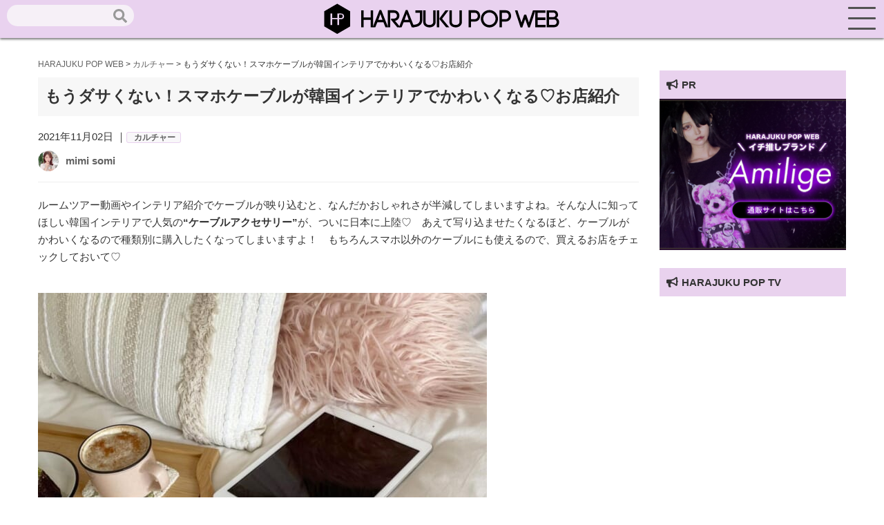

--- FILE ---
content_type: text/html; charset=UTF-8
request_url: https://harajuku-pop.com/51392/
body_size: 20080
content:
<!DOCTYPE html>
<html lang="ja">
<head>
    <meta charset="utf-8">
    <meta http-equiv="X-UA-Compatible" content="IE=edge">
    <meta name="viewport" content="width=device-width, initial-scale=1">
    
    <!-- favicon読み込み -->
    <link rel="apple-touch-icon" type="image/png" href="https://harajuku-pop.com/wp-content/themes/harajuku-pop_2023_0101/img/favicon.ico">
    <link rel="icon" type="image/png" href="https://harajuku-pop.com/wp-content/themes/harajuku-pop_2023_0101/img/favicon.ico">

    <!-- CSS読み込み -->
    <link href="https://harajuku-pop.com/wp-content/themes/harajuku-pop_2023_0101/css/groove-frame.css" rel="stylesheet">
    <link href="https://harajuku-pop.com/wp-content/themes/harajuku-pop_2023_0101/css/material.css" rel="stylesheet">
    <link href="https://harajuku-pop.com/wp-content/themes/harajuku-pop_2023_0101/style.css" rel="stylesheet">
    <!-- jQuery読み込み -->
    <script src="https://code.jquery.com/jquery-3.3.1.min.js"></script>
    <!-- Fontawesome-CDN読み込み -->
    <link rel="stylesheet" href="https://use.fontawesome.com/releases/v5.1.0/css/all.css" integrity="sha384-lKuwvrZot6UHsBSfcMvOkWwlCMgc0TaWr+30HWe3a4ltaBwTZhyTEggF5tJv8tbt" crossorigin="anonymous">
    <link rel="stylesheet" href="https://maxcdn.bootstrapcdn.com/font-awesome/4.7.0/css/font-awesome.min.css">
    <!-- Drawer読み込み -->
    <link href="https://harajuku-pop.com/wp-content/themes/harajuku-pop_2023_0101/css/drawer.min.css" rel="stylesheet">
    <!-- AOS読み込み -->
    <link href="https://unpkg.com/aos@2.3.1/dist/aos.css" rel="stylesheet">
    <!-- Swiper -->
    <link rel="stylesheet" href="https://cdnjs.cloudflare.com/ajax/libs/Swiper/3.4.1/css/swiper.min.css">
    <script src="https://cdnjs.cloudflare.com/ajax/libs/Swiper/3.4.1/js/swiper.min.js"></script>
    <!--LP専用-->
    
    <!--GA-->
    <script async src="https://www.googletagmanager.com/gtag/js?id=UA-152640373-1"></script>
    <script>
      window.dataLayer = window.dataLayer || [];
      function gtag(){dataLayer.push(arguments);}
      gtag('js', new Date());

      gtag('config', 'UA-152640373-1');
    </script>
    <!--G-Add-->
    <script data-ad-client="ca-pub-8022345510611213" async src="https://pagead2.googlesyndication.com/pagead/js/adsbygoogle.js"></script>
    <meta name='robots' content='index, follow, max-image-preview:large, max-snippet:-1, max-video-preview:-1' />

	<!-- This site is optimized with the Yoast SEO plugin v16.3 - https://yoast.com/wordpress/plugins/seo/ -->
	<title>もうダサくない！スマホケーブルが韓国インテリアでかわいくなる♡お店紹介 - HARAJUKU POP WEB</title>
	<meta name="description" content="もうダサくない！スマホケーブルが韓国インテリアでかわいくなる♡お店紹介 HARAJUKU POP WEB" />
	<link rel="canonical" href="https://harajuku-pop.com/51392/" />
	<meta property="og:locale" content="ja_JP" />
	<meta property="og:type" content="article" />
	<meta property="og:title" content="もうダサくない！スマホケーブルが韓国インテリアでかわいくなる♡お店紹介 - HARAJUKU POP WEB" />
	<meta property="og:description" content="もうダサくない！スマホケーブルが韓国インテリアでかわいくなる♡お店紹介 HARAJUKU POP WEB" />
	<meta property="og:url" content="https://harajuku-pop.com/51392/" />
	<meta property="og:site_name" content="HARAJUKU POP WEB" />
	<meta property="article:published_time" content="2021-11-02T12:12:08+00:00" />
	<meta property="article:modified_time" content="2023-01-13T06:17:21+00:00" />
	<meta property="og:image" content="https://harajuku-pop.com/wp-content/uploads/2021/11/S__44867609-650x650-1.jpg" />
	<meta property="og:image:width" content="650" />
	<meta property="og:image:height" content="650" />
	<meta name="twitter:card" content="summary_large_image" />
	<meta name="twitter:creator" content="@HaraPopOfficial" />
	<meta name="twitter:site" content="@HaraPopOfficial" />
	<meta name="twitter:label1" content="によって書かれた">
	<meta name="twitter:data1" content="mimi somi">
	<script type="application/ld+json" class="yoast-schema-graph">{"@context":"https://schema.org","@graph":[{"@type":"WebSite","@id":"https://harajuku-pop.com/#website","url":"https://harajuku-pop.com/","name":"HARAJUKU POP WEB","description":"\u539f\u5bbfPOP WEB\uff08HARAJUKU POP WEB\uff09\u306f\u539f\u5bbf\u3092\u821e\u53f0\u306b\u6700\u65b0\u30d5\u30a1\u30c3\u30b7\u30e7\u30f3\u3084\u30b3\u30b9\u30e1\u3001\u4eba\u6c17\u306e\u30b9\u30a4\u30fc\u30c4\u3084\u8a71\u984c\u306e\u304a\u5e97\u306a\u3069\u539f\u5bbf\u306e\u6700\u65b0\u60c5\u5831\u304c\u5168\u3066\u96c6\u307e\u308b\u60c5\u5831\u30b5\u30a4\u30c8\u3067\u3059\u3002","potentialAction":[{"@type":"SearchAction","target":"https://harajuku-pop.com/?s={search_term_string}","query-input":"required name=search_term_string"}],"inLanguage":"ja"},{"@type":"ImageObject","@id":"https://harajuku-pop.com/51392/#primaryimage","inLanguage":"ja","url":"https://harajuku-pop.com/wp-content/uploads/2021/11/S__44867609-650x650-1.jpg","contentUrl":"https://harajuku-pop.com/wp-content/uploads/2021/11/S__44867609-650x650-1.jpg","width":650,"height":650},{"@type":"WebPage","@id":"https://harajuku-pop.com/51392/#webpage","url":"https://harajuku-pop.com/51392/","name":"\u3082\u3046\u30c0\u30b5\u304f\u306a\u3044\uff01\u30b9\u30de\u30db\u30b1\u30fc\u30d6\u30eb\u304c\u97d3\u56fd\u30a4\u30f3\u30c6\u30ea\u30a2\u3067\u304b\u308f\u3044\u304f\u306a\u308b\u2661\u304a\u5e97\u7d39\u4ecb - HARAJUKU POP WEB","isPartOf":{"@id":"https://harajuku-pop.com/#website"},"primaryImageOfPage":{"@id":"https://harajuku-pop.com/51392/#primaryimage"},"datePublished":"2021-11-02T12:12:08+00:00","dateModified":"2023-01-13T06:17:21+00:00","author":{"@id":"https://harajuku-pop.com/#/schema/person/6dfa78eca30263b5c03195481be151cf"},"description":"\u3082\u3046\u30c0\u30b5\u304f\u306a\u3044\uff01\u30b9\u30de\u30db\u30b1\u30fc\u30d6\u30eb\u304c\u97d3\u56fd\u30a4\u30f3\u30c6\u30ea\u30a2\u3067\u304b\u308f\u3044\u304f\u306a\u308b\u2661\u304a\u5e97\u7d39\u4ecb HARAJUKU POP WEB","breadcrumb":{"@id":"https://harajuku-pop.com/51392/#breadcrumb"},"inLanguage":"ja","potentialAction":[{"@type":"ReadAction","target":["https://harajuku-pop.com/51392/"]}]},{"@type":"BreadcrumbList","@id":"https://harajuku-pop.com/51392/#breadcrumb","itemListElement":[{"@type":"ListItem","position":1,"item":{"@type":"WebPage","@id":"https://harajuku-pop.com/","url":"https://harajuku-pop.com/","name":"\u30db\u30fc\u30e0"}},{"@type":"ListItem","position":2,"item":{"@id":"https://harajuku-pop.com/51392/#webpage"}}]},{"@type":"Person","@id":"https://harajuku-pop.com/#/schema/person/6dfa78eca30263b5c03195481be151cf","name":"mimi somi","image":{"@type":"ImageObject","@id":"https://harajuku-pop.com/#personlogo","inLanguage":"ja","url":"https://harajuku-pop.com/wp-content/uploads/2023/01/11_mimisomi-150x150.jpg","contentUrl":"https://harajuku-pop.com/wp-content/uploads/2023/01/11_mimisomi-150x150.jpg","caption":"mimi somi"},"description":"\u30ac\u30fc\u30eb\u30ba\u30c8\u30ec\u30f3\u30c9\u304c\u5927\u597d\u304d\u306a\u30d5\u30ea\u30fc\u30e9\u30a4\u30bf\u30fc\u3002\u8da3\u5473\u306f\u3001\u30ab\u30d5\u30a7\u5de1\u308a\u3068\u30a4\u30f3\u30b9\u30bf\u30b0\u30e9\u30e0\u3002\u511a\u304f\u3066\u3086\u3081\u304b\u308f\u3044\u3044\u30a4\u30e1\u30fc\u30b8\u30d5\u30a9\u30c8\u3092\u64ae\u5f71\u3059\u308b\u30af\u30ea\u30a8\u30a4\u30bf\u30fc\u3068\u3057\u3066\u3082\u6d3b\u52d5\u4e2d\uff01 Twitter\uff1a@minmin_soming Instagram\uff1a@mimisomi33","url":"https://harajuku-pop.com/author/mimi/"}]}</script>
	<!-- / Yoast SEO plugin. -->


<link rel="alternate" title="oEmbed (JSON)" type="application/json+oembed" href="https://harajuku-pop.com/wp-json/oembed/1.0/embed?url=https%3A%2F%2Fharajuku-pop.com%2F51392%2F" />
<link rel="alternate" title="oEmbed (XML)" type="text/xml+oembed" href="https://harajuku-pop.com/wp-json/oembed/1.0/embed?url=https%3A%2F%2Fharajuku-pop.com%2F51392%2F&#038;format=xml" />
<style id='wp-img-auto-sizes-contain-inline-css' type='text/css'>
img:is([sizes=auto i],[sizes^="auto," i]){contain-intrinsic-size:3000px 1500px}
/*# sourceURL=wp-img-auto-sizes-contain-inline-css */
</style>
<style id='wp-emoji-styles-inline-css' type='text/css'>

	img.wp-smiley, img.emoji {
		display: inline !important;
		border: none !important;
		box-shadow: none !important;
		height: 1em !important;
		width: 1em !important;
		margin: 0 0.07em !important;
		vertical-align: -0.1em !important;
		background: none !important;
		padding: 0 !important;
	}
/*# sourceURL=wp-emoji-styles-inline-css */
</style>
<style id='wp-block-library-inline-css' type='text/css'>
:root{--wp-block-synced-color:#7a00df;--wp-block-synced-color--rgb:122,0,223;--wp-bound-block-color:var(--wp-block-synced-color);--wp-editor-canvas-background:#ddd;--wp-admin-theme-color:#007cba;--wp-admin-theme-color--rgb:0,124,186;--wp-admin-theme-color-darker-10:#006ba1;--wp-admin-theme-color-darker-10--rgb:0,107,160.5;--wp-admin-theme-color-darker-20:#005a87;--wp-admin-theme-color-darker-20--rgb:0,90,135;--wp-admin-border-width-focus:2px}@media (min-resolution:192dpi){:root{--wp-admin-border-width-focus:1.5px}}.wp-element-button{cursor:pointer}:root .has-very-light-gray-background-color{background-color:#eee}:root .has-very-dark-gray-background-color{background-color:#313131}:root .has-very-light-gray-color{color:#eee}:root .has-very-dark-gray-color{color:#313131}:root .has-vivid-green-cyan-to-vivid-cyan-blue-gradient-background{background:linear-gradient(135deg,#00d084,#0693e3)}:root .has-purple-crush-gradient-background{background:linear-gradient(135deg,#34e2e4,#4721fb 50%,#ab1dfe)}:root .has-hazy-dawn-gradient-background{background:linear-gradient(135deg,#faaca8,#dad0ec)}:root .has-subdued-olive-gradient-background{background:linear-gradient(135deg,#fafae1,#67a671)}:root .has-atomic-cream-gradient-background{background:linear-gradient(135deg,#fdd79a,#004a59)}:root .has-nightshade-gradient-background{background:linear-gradient(135deg,#330968,#31cdcf)}:root .has-midnight-gradient-background{background:linear-gradient(135deg,#020381,#2874fc)}:root{--wp--preset--font-size--normal:16px;--wp--preset--font-size--huge:42px}.has-regular-font-size{font-size:1em}.has-larger-font-size{font-size:2.625em}.has-normal-font-size{font-size:var(--wp--preset--font-size--normal)}.has-huge-font-size{font-size:var(--wp--preset--font-size--huge)}.has-text-align-center{text-align:center}.has-text-align-left{text-align:left}.has-text-align-right{text-align:right}.has-fit-text{white-space:nowrap!important}#end-resizable-editor-section{display:none}.aligncenter{clear:both}.items-justified-left{justify-content:flex-start}.items-justified-center{justify-content:center}.items-justified-right{justify-content:flex-end}.items-justified-space-between{justify-content:space-between}.screen-reader-text{border:0;clip-path:inset(50%);height:1px;margin:-1px;overflow:hidden;padding:0;position:absolute;width:1px;word-wrap:normal!important}.screen-reader-text:focus{background-color:#ddd;clip-path:none;color:#444;display:block;font-size:1em;height:auto;left:5px;line-height:normal;padding:15px 23px 14px;text-decoration:none;top:5px;width:auto;z-index:100000}html :where(.has-border-color){border-style:solid}html :where([style*=border-top-color]){border-top-style:solid}html :where([style*=border-right-color]){border-right-style:solid}html :where([style*=border-bottom-color]){border-bottom-style:solid}html :where([style*=border-left-color]){border-left-style:solid}html :where([style*=border-width]){border-style:solid}html :where([style*=border-top-width]){border-top-style:solid}html :where([style*=border-right-width]){border-right-style:solid}html :where([style*=border-bottom-width]){border-bottom-style:solid}html :where([style*=border-left-width]){border-left-style:solid}html :where(img[class*=wp-image-]){height:auto;max-width:100%}:where(figure){margin:0 0 1em}html :where(.is-position-sticky){--wp-admin--admin-bar--position-offset:var(--wp-admin--admin-bar--height,0px)}@media screen and (max-width:600px){html :where(.is-position-sticky){--wp-admin--admin-bar--position-offset:0px}}
/*wp_block_styles_on_demand_placeholder:696df5776b504*/
/*# sourceURL=wp-block-library-inline-css */
</style>
<style id='classic-theme-styles-inline-css' type='text/css'>
/*! This file is auto-generated */
.wp-block-button__link{color:#fff;background-color:#32373c;border-radius:9999px;box-shadow:none;text-decoration:none;padding:calc(.667em + 2px) calc(1.333em + 2px);font-size:1.125em}.wp-block-file__button{background:#32373c;color:#fff;text-decoration:none}
/*# sourceURL=/wp-includes/css/classic-themes.min.css */
</style>
<link rel='stylesheet' id='contact-form-7-css' href='https://harajuku-pop.com/wp-content/plugins/contact-form-7/includes/css/styles.css?ver=5.7.2' type='text/css' media='all' />
<link rel='stylesheet' id='wpt-twitter-feed-css' href='https://harajuku-pop.com/wp-content/plugins/wp-to-twitter/css/twitter-feed.css?ver=6.9' type='text/css' media='all' />
<link rel='stylesheet' id='ppress-frontend-css' href='https://harajuku-pop.com/wp-content/plugins/wp-user-avatar/assets/css/frontend.min.css?ver=4.5.2' type='text/css' media='all' />
<link rel='stylesheet' id='ppress-flatpickr-css' href='https://harajuku-pop.com/wp-content/plugins/wp-user-avatar/assets/flatpickr/flatpickr.min.css?ver=4.5.2' type='text/css' media='all' />
<link rel='stylesheet' id='ppress-select2-css' href='https://harajuku-pop.com/wp-content/plugins/wp-user-avatar/assets/select2/select2.min.css?ver=6.9' type='text/css' media='all' />
<link rel='stylesheet' id='wordpress-popular-posts-css-css' href='https://harajuku-pop.com/wp-content/plugins/wordpress-popular-posts/assets/css/wpp.css?ver=6.3.4' type='text/css' media='all' />
<link rel='stylesheet' id='fancybox-css' href='https://harajuku-pop.com/wp-content/plugins/easy-fancybox/fancybox/1.5.4/jquery.fancybox.min.css?ver=6.9' type='text/css' media='screen' />
<link rel='stylesheet' id='tablepress-default-css' href='https://harajuku-pop.com/wp-content/plugins/tablepress/css/build/default.css?ver=2.0.2' type='text/css' media='all' />
<script type="text/javascript" src="https://harajuku-pop.com/wp-includes/js/jquery/jquery.min.js?ver=3.7.1" id="jquery-core-js"></script>
<script type="text/javascript" src="https://harajuku-pop.com/wp-includes/js/jquery/jquery-migrate.min.js?ver=3.4.1" id="jquery-migrate-js"></script>
<script type="text/javascript" src="https://harajuku-pop.com/wp-content/plugins/wp-user-avatar/assets/flatpickr/flatpickr.min.js?ver=4.5.2" id="ppress-flatpickr-js"></script>
<script type="text/javascript" src="https://harajuku-pop.com/wp-content/plugins/wp-user-avatar/assets/select2/select2.min.js?ver=4.5.2" id="ppress-select2-js"></script>
<script type="application/json" id="wpp-json">

{"sampling_active":0,"sampling_rate":100,"ajax_url":"https:\/\/harajuku-pop.com\/wp-json\/wordpress-popular-posts\/v1\/popular-posts","api_url":"https:\/\/harajuku-pop.com\/wp-json\/wordpress-popular-posts","ID":51392,"token":"eea0f0464d","lang":0,"debug":0}
//# sourceURL=wpp-json

</script>
<script type="text/javascript" src="https://harajuku-pop.com/wp-content/plugins/wordpress-popular-posts/assets/js/wpp.min.js?ver=6.3.4" id="wpp-js-js"></script>
<link rel="https://api.w.org/" href="https://harajuku-pop.com/wp-json/" /><link rel="alternate" title="JSON" type="application/json" href="https://harajuku-pop.com/wp-json/wp/v2/posts/51392" /><link rel="EditURI" type="application/rsd+xml" title="RSD" href="https://harajuku-pop.com/xmlrpc.php?rsd" />
<meta name="generator" content="WordPress 6.9" />
<link rel='shortlink' href='https://harajuku-pop.com/?p=51392' />
<script type="text/javascript">
	window._wp_rp_static_base_url = 'https://wprp.sovrn.com/static/';
	window._wp_rp_wp_ajax_url = "https://harajuku-pop.com/wp-admin/admin-ajax.php";
	window._wp_rp_plugin_version = '3.6.4';
	window._wp_rp_post_id = '51392';
	window._wp_rp_num_rel_posts = '6';
	window._wp_rp_thumbnails = true;
	window._wp_rp_post_title = '%E3%82%82%E3%81%86%E3%83%80%E3%82%B5%E3%81%8F%E3%81%AA%E3%81%84%EF%BC%81%E3%82%B9%E3%83%9E%E3%83%9B%E3%82%B1%E3%83%BC%E3%83%96%E3%83%AB%E3%81%8C%E9%9F%93%E5%9B%BD%E3%82%A4%E3%83%B3%E3%83%86%E3%83%AA%E3%82%A2%E3%81%A7%E3%81%8B%E3%82%8F%E3%81%84%E3%81%8F%E3%81%AA%E3%82%8B%E2%99%A1%E3%81%8A%E5%BA%97%E7%B4%B9%E4%BB%8B';
	window._wp_rp_post_tags = ['%E3%82%AB%E3%83%AB%E3%83%81%E3%83%A3%E3%83%BC', '%E3%83%A9%E3%82%A4%E3%83%95%E3%82%B9%E3%82%BF%E3%82%A4%E3%83%AB', 'instagram', 'transform', 'row', 'width', 'column', '50', 'flex', 'solid', 'transpar', 'auto', 'pad', 'block', 'height', 'alt', 'border'];
	window._wp_rp_promoted_content = true;
</script>
<link rel="stylesheet" href="https://harajuku-pop.com/wp-content/plugins/wordpress-23-related-posts-plugin/static/themes/vertical.css?version=3.6.4" />
            <style id="wpp-loading-animation-styles">@-webkit-keyframes bgslide{from{background-position-x:0}to{background-position-x:-200%}}@keyframes bgslide{from{background-position-x:0}to{background-position-x:-200%}}.wpp-widget-placeholder,.wpp-widget-block-placeholder,.wpp-shortcode-placeholder{margin:0 auto;width:60px;height:3px;background:#dd3737;background:linear-gradient(90deg,#dd3737 0%,#571313 10%,#dd3737 100%);background-size:200% auto;border-radius:3px;-webkit-animation:bgslide 1s infinite linear;animation:bgslide 1s infinite linear}</style>
            </head>
</nav>
<body class="drawer drawer--right">
    <header role="banner">
        <a href="https://harajuku-pop.com"><img src="https://harajuku-pop.com/wp-content/themes/harajuku-pop_2023_0101/img/logo.svg"></a>
        <div class="seach_head hidden-sp">
            <form role="search" method="get" id="searchform" class="searchform" action="https://harajuku-pop.com/">
				<div>
					<label class="screen-reader-text" for="s">検索:</label>
					<input type="text" value="" name="s" id="s" />
					<input type="submit" id="searchsubmit" value="検索" />
				</div>
			</form>        </div>
    </header>
        <button type="button" class="drawer-toggle drawer-hamburger">
            <span class="drawer-hamburger-icon"></span>
        </button>
        <nav id="menu" class="drawer-nav" role="navigation">
            <h2>Search</h2>
            <div class="seach_head_sp">
                <form role="search" method="get" id="searchform" class="searchform" action="https://harajuku-pop.com/">
				<div>
					<label class="screen-reader-text" for="s">検索:</label>
					<input type="text" value="" name="s" id="s" />
					<input type="submit" id="searchsubmit" value="検索" />
				</div>
			</form>            </div>
            <h2>CATEGORY</h2>
            <ul class="sp-menu">
                <li><a href="https://harajuku-pop.com/category/pickup/">ピックアップ</a></li>
                <li><a href="https://harajuku-pop.com/category/apparel/">アパレル</a></li>
                <li><a href="https://harajuku-pop.com/category/cosmetics/">コスメ</a></li>
                <li><a href="https://harajuku-pop.com/category/hood/">フード</a></li>
                <li><a href="https://harajuku-pop.com/category/accessory/">グッズ</a></li>
                <li><a href="https://harajuku-pop.com/category/culture/">カルチャー</a></li>
                <li><a href="https://harajuku-pop.com/category/lifestyle/">ライフスタイル</a></li>
                <li><a href="https://harajuku-pop.com/category/interview/">インタビュー</a></li>
            </ul>
            <h2>OTHER</h2>
            <ul class="sp-menu">
                <li><a href="https://harajuku-pop.com/snap">スナップ</a></li>
                <li><a href="https://harajuku-pop.com/pick">原宿マップ</a></li>
            </ul>
            <h2 class="sp-ttl">ABOUT</h2>
            <ul class="sp-menu">
                <li><a href="https://harajuku-pop.com/about">原宿POPウェブとは</a></li>
                <li><a href="https://harajuku-pop.com/company">運営会社</a></li>
                <li><a href="https://harajuku-pop.com/info">お問合せ</a></li>
                <li><a href="https://harajuku-pop.com/press">プレスリリースご希望の方へ</a></li>
            </ul>
        </nav>
    <main role="main"><section id="single">
    <div class="container">
        <div class="breadcrumbs-area">
            <div class="container">
                <div class="col-xs-12">
                    <div class="breadcrumbs" typeof="BreadcrumbList">
                        <!-- Breadcrumb NavXT 7.1.0 -->
<span property="itemListElement" typeof="ListItem"><a property="item" typeof="WebPage" title="Go to HARAJUKU POP WEB." href="https://harajuku-pop.com" class="home" ><span property="name">HARAJUKU POP WEB</span></a><meta property="position" content="1"></span> &gt; <span property="itemListElement" typeof="ListItem"><a property="item" typeof="WebPage" title="Go to the カルチャー カテゴリー archives." href="https://harajuku-pop.com/category/culture/" class="taxonomy category" ><span property="name">カルチャー</span></a><meta property="position" content="2"></span> &gt; <span property="itemListElement" typeof="ListItem"><span property="name" class="post post-post current-item">もうダサくない！スマホケーブルが韓国インテリアでかわいくなる♡お店紹介</span><meta property="url" content="https://harajuku-pop.com/51392/"><meta property="position" content="3"></span>                    </div>
                </div>
            </div>
        </div>
        <div class="col-md-9 col-xs-12">
            <h1 class="single-ttl">もうダサくない！スマホケーブルが韓国インテリアでかわいくなる♡お店紹介</h1>
                            <div class="single-date">2021年11月02日                ｜<span class="single-cat">
                                        <a href="">カルチャー</a>
                </span>
            </div>
            <div class="ttl-under">
                <div class="ttl-under1">
                    <a href="https://harajuku-pop.com/author/mimi/"><img data-del="avatar" src='https://harajuku-pop.com/wp-content/uploads/2023/01/11_mimisomi-150x150.jpg' class='avatar pp-user-avatar avatar-100 photo ' height='100' width='100'/></a>
                </div>
                <div class="ttl-under2">
                    <div class="editor-name"><a href="https://harajuku-pop.com/author/mimi/" title="mimi somi の投稿" rel="author">mimi somi</a></div>
                </div>

            </div>
            <hr>
            <div class="content">
                <p>ルームツアー動画やインテリア紹介でケーブルが映り込むと、なんだかおしゃれさが半減してしまいますよね。そんな人に知ってほしい韓国インテリアで人気の<strong>“ケーブルアクセサリー”</strong>が、ついに日本に上陸♡　あえて写り込ませたくなるほど、ケーブルがかわいくなるので種類別に購入したくなってしまいますよ！　もちろんスマホ以外のケーブルにも使えるので、買えるお店をチェックしておいて♡</p>
<p><img fetchpriority="high" decoding="async" class="alignnone size-large wp-image-51397" src="https://harajuku-pop.com/wp-content/uploads/2021/10/S__44867609-650x650.jpg" alt="" width="650" height="650" /><br />
引用元：Instagram <a href="https://www.instagram.com/p/CUheNxRJuTS/?utm_source=ig_web_copy_link" target="_blank" rel="noopener">lattice_lessignes_y_m_g_c_</a></p>
<h2>おしゃれルームに欠かせないケーブルアクセサリー♡</h2>
<p>ケーブルをおしゃれに着飾りましょう♡ 種類も豊富なので、あなたのお部屋のテイストにぴったりあうものをゲットできますよ！　買えるお店もご紹介するので、どんなケーブルでお部屋をおしゃれに飾ろうか考えてみて♡</p>
<h3>パール：ホワイトルームや姫部屋におすすめ♡</h3>
<p>上品なパールは、ロココ調のプリンセスルームや白基調のホワイトルームで過ごす人におすすめです♡</p>
<p><img decoding="async" class="alignnone size-medium wp-image-51828" src="https://harajuku-pop.com/wp-content/uploads/2021/10/S__45490184-350x350.jpg" alt="" width="350" height="350" /></p>
<h3>シルバー：モノトーン好きさんにおすすめ♡</h3>
<p>白黒やボーイッシュな雰囲気がお好きな人は、シルバーをチョイスするとケーブルがスタイリッシュに変身！</p>
<blockquote class="instagram-media" style="background: #FFF; border: 0; border-radius: 3px; box-shadow: 0 0 1px 0 rgba(0,0,0,0.5),0 1px 10px 0 rgba(0,0,0,0.15); margin: 1px; max-width: 540px; min-width: 326px; padding: 0; width: calc(100% - 2px);" data-instgrm-permalink="https://www.instagram.com/p/CUea-xaBQWL/?utm_source=ig_embed&amp;utm_campaign=loading" data-instgrm-version="14">
<div style="padding: 16px;">
<p>&nbsp;</p>
<div style="display: flex; flex-direction: row; align-items: center;">
<div style="background-color: #f4f4f4; border-radius: 50%; flex-grow: 0; height: 40px; margin-right: 14px; width: 40px;"></div>
<div style="display: flex; flex-direction: column; flex-grow: 1; justify-content: center;">
<div style="background-color: #f4f4f4; border-radius: 4px; flex-grow: 0; height: 14px; margin-bottom: 6px; width: 100px;"></div>
<div style="background-color: #f4f4f4; border-radius: 4px; flex-grow: 0; height: 14px; width: 60px;"></div>
</div>
</div>
<div style="padding: 19% 0;"></div>
<div style="display: block; height: 50px; margin: 0 auto 12px; width: 50px;"></div>
<div style="padding-top: 8px;">
<div style="color: #3897f0; font-family: Arial,sans-serif; font-size: 14px; font-style: normal; font-weight: 550; line-height: 18px;">この投稿をInstagramで見る</div>
</div>
<div style="padding: 12.5% 0;"></div>
<div style="display: flex; flex-direction: row; margin-bottom: 14px; align-items: center;">
<div>
<div style="background-color: #f4f4f4; border-radius: 50%; height: 12.5px; width: 12.5px; transform: translateX(0px) translateY(7px);"></div>
<div style="background-color: #f4f4f4; height: 12.5px; transform: rotate(-45deg) translateX(3px) translateY(1px); width: 12.5px; flex-grow: 0; margin-right: 14px; margin-left: 2px;"></div>
<div style="background-color: #f4f4f4; border-radius: 50%; height: 12.5px; width: 12.5px; transform: translateX(9px) translateY(-18px);"></div>
</div>
<div style="margin-left: 8px;">
<div style="background-color: #f4f4f4; border-radius: 50%; flex-grow: 0; height: 20px; width: 20px;"></div>
<div style="width: 0; height: 0; border-top: 2px solid transparent; border-left: 6px solid #f4f4f4; border-bottom: 2px solid transparent; transform: translateX(16px) translateY(-4px) rotate(30deg);"></div>
</div>
<div style="margin-left: auto;">
<div style="width: 0px; border-top: 8px solid #F4F4F4; border-right: 8px solid transparent; transform: translateY(16px);"></div>
<div style="background-color: #f4f4f4; flex-grow: 0; height: 12px; width: 16px; transform: translateY(-4px);"></div>
<div style="width: 0; height: 0; border-top: 8px solid #F4F4F4; border-left: 8px solid transparent; transform: translateY(-4px) translateX(8px);"></div>
</div>
</div>
<div style="display: flex; flex-direction: column; flex-grow: 1; justify-content: center; margin-bottom: 24px;">
<div style="background-color: #f4f4f4; border-radius: 4px; flex-grow: 0; height: 14px; margin-bottom: 6px; width: 224px;"></div>
<div style="background-color: #f4f4f4; border-radius: 4px; flex-grow: 0; height: 14px; width: 144px;"></div>
</div>
<p>&nbsp;</p>
<p style="color: #c9c8cd; font-family: Arial,sans-serif; font-size: 14px; line-height: 17px; margin-bottom: 0; margin-top: 8px; overflow: hidden; padding: 8px 0 7px; text-align: center; text-overflow: ellipsis; white-space: nowrap;"><a style="color: #c9c8cd; font-family: Arial,sans-serif; font-size: 14px; font-style: normal; font-weight: normal; line-height: 17px; text-decoration: none;" href="https://www.instagram.com/p/CUea-xaBQWL/?utm_source=ig_embed&amp;utm_campaign=loading" target="_blank" rel="noopener">ラティス_レシィーニュ(@lattice_lessignes)がシェアした投稿</a></p>
</div>
</blockquote>
<p><script async src="//www.instagram.com/embed.js"></script></p>
<h3>パール＆シルバー：組み合わせで個性的なケーブルに！</h3>
<p>異素材を組み合わせて、他人とかぶりにくい自分好みのケーブルを生み出すのも◎</p>
<p><img loading="lazy" decoding="async" class="alignnone size-medium wp-image-51394" src="https://harajuku-pop.com/wp-content/uploads/2021/10/S__44867610-350x350.jpg" alt="" width="350" height="350" /><br />
引用元：Instagram <a href="https://www.instagram.com/p/CUheNxRJuTS/?utm_source=ig_web_copy_link" target="_blank" rel="noopener">lattice_lessignes_y_m_g_c_</a></p>
<h3>クリア：どんなお部屋とも相性ばつぐん！</h3>
<p>どの種類にしようか迷っちゃう！　という人は、クリアがおすすめ♡ どんなテイストのお部屋にもなじみやすいデザインです♡</p>
<p><img loading="lazy" decoding="async" class="alignnone size-medium wp-image-51397" src="https://harajuku-pop.com/wp-content/uploads/2021/10/S__44867609-350x350.jpg" alt="" width="350" height="350" /><br />
引用元：Instagram <a href="https://www.instagram.com/p/CUheNxRJuTS/?utm_source=ig_web_copy_link" target="_blank" rel="noopener">lattice_lessignes_y_m_g_c_</a></p>
<h3>ウッド：淡色が得意な韓国ルームにおすすめ♡</h3>
<p>韓国インテリア好きさんは、淡色ルームの人が多いはず♡ ケーブルアクセアリーでウッド調に変えてしまえるんです！</p>
<p><img loading="lazy" decoding="async" class="alignnone size-medium wp-image-51398" src="https://harajuku-pop.com/wp-content/uploads/2021/10/S__44867611-350x350.jpg" alt="" width="350" height="350" /><br />
引用元：Instagram <a href="https://www.instagram.com/p/CVH3wm1hzat/?utm_source=ig_web_copy_link" target="_blank" rel="noopener">@lattice_lessignes_ntk</a></p>
<h3>チュール：女の子らしさを一気にアップ♡</h3>
<p>チュールデザインは、単体使いもおすすめですが、2本目のケーブルに使うとケーブルまわりのかわいさがぐっと上がります♡</p>
<p><img loading="lazy" decoding="async" class="alignnone size-medium wp-image-51399" src="https://harajuku-pop.com/wp-content/uploads/2021/10/S__44867608-350x350.jpg" alt="" width="350" height="350" /><br />
引用元：Instagram <a href="https://www.instagram.com/p/CUheNxRJuTS/?utm_source=ig_web_copy_link" target="_blank" rel="noopener">lattice_lessignes_y_m_g_c_</a></p>
<h2>ケーブルアクセサリーのつけかた♡</h2>
<p>付け方はとってもかんたん！　手持ちのケーブルにアクセサリーを通すだけ♡　手持ちのケーブルが何mであるかを事前にチェックしておくと、スムーズにお買い物ができますよ。</p>
<div style="max-width: 605px; min-width: 325px; margin-right: auto;">
<blockquote class="tiktok-embed" style="max-width: 605px; min-width: 325px;" cite="https://www.tiktok.com/@mimisomi33/video/7022064945336487170" data-video-id="7022064945336487170">
<section><a title="@mimisomi33" href="https://www.tiktok.com/@mimisomi33" target="_blank" rel="noopener">@mimisomi33</a> 日本で買える日を待ってた！&#x1f97a;&#x2728;<a title="ケーブルアクセサリー" href="https://www.tiktok.com/tag/%E3%82%B1%E3%83%BC%E3%83%96%E3%83%AB%E3%82%A2%E3%82%AF%E3%82%BB%E3%82%B5%E3%83%AA%E3%83%BC" target="_blank" rel="noopener">#ケーブルアクセサリー</a> <a title="ラティス" href="https://www.tiktok.com/tag/%E3%83%A9%E3%83%86%E3%82%A3%E3%82%B9" target="_blank" rel="noopener">#ラティス</a><a title="韓国インテリア" href="https://www.tiktok.com/tag/%E9%9F%93%E5%9B%BD%E3%82%A4%E3%83%B3%E3%83%86%E3%83%AA%E3%82%A2" target="_blank" rel="noopener">#韓国インテリア</a><a title="韓国雑誌" href="https://www.tiktok.com/tag/%E9%9F%93%E5%9B%BD%E9%9B%91%E8%AA%8C" target="_blank" rel="noopener">#韓国雑誌</a><a title="インテリア雑貨" href="https://www.tiktok.com/tag/%E3%82%A4%E3%83%B3%E3%83%86%E3%83%AA%E3%82%A2%E9%9B%91%E8%B2%A8" target="_blank" rel="noopener">#インテリア雑貨</a><a title="おうち時間" href="https://www.tiktok.com/tag/%E3%81%8A%E3%81%86%E3%81%A1%E6%99%82%E9%96%93" target="_blank" rel="noopener">#おうち時間</a> <a title="♬ Angel TV - DJ Matcha &amp; Slip.stream" href="https://www.tiktok.com/music/Angel-TV-6979711415967811585" target="_blank" rel="noopener">♬ Angel TV &#8211; DJ Matcha &amp; Slip.stream</a></section>
</blockquote>
<p><script async src="https://www.tiktok.com/embed.js"></script></p>
</div>
<h2>ケーブルアクセサリーが買えるお店♡</h2>
<p>韓国雑貨を取り扱うECショップのほか、aliexpressでも購入が可能です。しかしこの秋から、人気ショップlattice（ラティス）でも取り扱いがスタート！　より手軽におしゃれケーブルアクセサリーをお部屋に取り入れることが可能になりました♡</p>
<p><a href="https://www.palcloset.jp/display/display/?SearchItem.KEYWORD=%E3%82%B1%E3%83%BC%E3%83%96%E3%83%AB%E3%82%A2%E3%82%AF%E3%82%BB%E3%82%B5%E3%83%AA%E3%83%BC&amp;b=lattice&amp;nl=0" target="_blank" rel="noopener">公式HPをチェックする♡</a></p>
<p><img loading="lazy" decoding="async" class="alignnone size-medium wp-image-51400" src="https://harajuku-pop.com/wp-content/uploads/2021/10/S__44867612-350x350.jpg" alt="" width="350" height="350" /><br />
引用元：Instagram <a href="https://www.instagram.com/p/CU93DC_vLwp/?utm_source=ig_web_copy_link" target="_blank" rel="noopener">@_____i.1835</a></p>
<p>便利なガジェットが増えるにつれて、コンセントまわりが気になりがち。今回ご紹介したアクセサリーを参考に、お部屋のおしゃれさをアップデートしてみてくださいね♡</p>
<p>（mimi somi）</p>
                            </div>

                        <div class="sns-area_single">
                                <ul>
                    <li class="tw">
                        <a href="//twitter.com/share?text=もうダサくない！スマホケーブルが韓国インテリアでかわいくなる♡お店紹介&url=https://harajuku-pop.com/51392/&via=HaraPopOfficial" title="Twitterでシェア" onclick="javascript:window.open(this.href, '_blank', 'menubar=no,toolbar=no,resizable=yes,scrollbars=yes,height=400,width=600');return false;">
                            <i class="fab fa-twitter-square"></i>
                        </a>
                    </li>
                    <li class="fb">
                        <a href="//www.facebook.com/sharer.php?src=bm&u=https://harajuku-pop.com/51392/&t=もうダサくない！スマホケーブルが韓国インテリアでかわいくなる♡お店紹介" title="Facebookでシェア" onclick="javascript:window.open(this.href, '_blank', 'menubar=no,toolbar=no,resizable=yes,scrollbars=yes,height=800,width=600');return false;">
                            <i class="fab fa-facebook-square"></i>
                        </a>
                    </li>
                    <li class="line">
                        <a href="//line.me/R/msg/text/?もうダサくない！スマホケーブルが韓国インテリアでかわいくなる♡お店紹介%0Ahttps://harajuku-pop.com/51392/" target="_blank" title="LINEに送る">
                            <i class="fab fa-line"></i>
                        </a>
                    </li>
                </ul>
            </div>
            <div class="editor">
                <h2><i class="fas fa-feather"></i> この記事を書いた人</h2>
                <div class="col-md-3 col-xs-5">
                    <a href="https://harajuku-pop.com/author/mimi/"><img data-del="avatar" src='https://harajuku-pop.com/wp-content/uploads/2023/01/11_mimisomi-300x300.jpg' class='avatar pp-user-avatar avatar-300 photo ' height='300' width='300'/></a>
                </div>
                <div class="col-md-8 col-xs-7">
                    <div class="editor-name"><a href="https://harajuku-pop.com/author/mimi/" title="mimi somi の投稿" rel="author">mimi somi</a></div>
                    ガールズトレンドが大好きなフリーライター。趣味は、カフェ巡りとインスタグラム。儚くてゆめかわいいイメージフォトを撮影するクリエイターとしても活動中！
Twitter：<a>@minmin_soming</a>
Instagram：<a>@mimisomi33</a>                    <a href="" target="_blank"></a>
                    <br>
                </div>
                <div style="clear:both;"></div>
            </div>

<div class="col-md-6 col-xs-12">
<script async src="https://pagead2.googlesyndication.com/pagead/js/adsbygoogle.js"></script>
<!-- 記事下 -->
<ins class="adsbygoogle"
     style="display:block"
     data-ad-client="ca-pub-8022345510611213"
     data-ad-slot="2191998621"
     data-ad-format="auto"
     data-full-width-responsive="true"></ins>
<script>
     (adsbygoogle = window.adsbygoogle || []).push({});
</script>
</div>
<div class="col-md-6 col-xs-12">
<script async src="https://pagead2.googlesyndication.com/pagead/js/adsbygoogle.js"></script>
<!-- 記事下 -->
<ins class="adsbygoogle"
     style="display:block"
     data-ad-client="ca-pub-8022345510611213"
     data-ad-slot="2191998621"
     data-ad-format="auto"
     data-full-width-responsive="true"></ins>
<script>
     (adsbygoogle = window.adsbygoogle || []).push({});
</script>
</div>

            <ul id="navigation">
                <li>
                    <a href="https://harajuku-pop.com/51926/" rel="prev">＜ジェラート ピケ＞PEANUTSとの冬の新作コラボレーション全37型が登場！</a>                </li>
                <li>
                    <a href="https://harajuku-pop.com/51916/" rel="next">【2021年11月の運勢】マジョノカ渚の原宿ファッション占い 〜服で福を呼ぶ☆開運おしゃれのススメ〜</a>                </li>
            </ul>
                        
<div class="wp_rp_wrap  wp_rp_vertical" id="wp_rp_first"><div class="wp_rp_content"><h3 class="related_post_title">こちらの記事がおすすめです</h3><ul class="related_post wp_rp"><li data-position="0" data-poid="in-69983" data-post-type="none" ><a href="https://harajuku-pop.com/69983/" class="wp_rp_thumbnail"><img src="https://harajuku-pop.com/wp-content/uploads/2023/01/ce31eecf70c3c49bc53d6507b000f851-2-650x650-1-150x150.jpg" alt="バレンタインラッピングが成功のカギ♡DAISOで叶える恋愛アイテム" width="150" height="150" /></a><a href="https://harajuku-pop.com/69983/" class="wp_rp_title">バレンタインラッピングが成功のカギ♡DAISOで叶える恋愛アイテム</a></li><li data-position="1" data-poid="in-93539" data-post-type="none" ><a href="https://harajuku-pop.com/93539/" class="wp_rp_thumbnail"><img src="https://harajuku-pop.com/wp-content/uploads/2025/08/IMG_8653-150x150.jpg" alt="【#和男子ファッションバトル】i♡toxicのなおやくんが着こなすメンズ和風コーデ！" width="150" height="150" /></a><a href="https://harajuku-pop.com/93539/" class="wp_rp_title">【#和男子ファッションバトル】i♡toxicのなおやくんが着こなすメンズ和風コーデ！</a></li><li data-position="2" data-poid="in-51687" data-post-type="none" ><a href="https://harajuku-pop.com/51687/" class="wp_rp_thumbnail"><img src="https://harajuku-pop.com/wp-content/uploads/2021/10/unnamed-60-3-150x150.jpg" alt="ガールズアンダーグランドカルチャーの先駆者・米原康正によるキュレーション展「属性 / 魔性（Attribut / Femme fatale）」開催" width="150" height="150" /></a><a href="https://harajuku-pop.com/51687/" class="wp_rp_title">ガールズアンダーグランドカルチャーの先駆者・米原康正によるキュレーション展「属性 / 魔性（Attribut / Femme fatale）」開催</a></li><li data-position="3" data-poid="in-82300" data-post-type="none" ><a href="https://harajuku-pop.com/82300/" class="wp_rp_thumbnail"><img src="https://harajuku-pop.com/wp-content/uploads/2024/02/IMG_7529-150x150.jpg" alt="愛崎ユウナちゃん＆楠ゆりちゃん（I’mew あいみゅう）がロリータ姿に変身♡「ラフォーレ原宿・ロリータ変身チェキ会」フォトレポート" width="150" height="150" /></a><a href="https://harajuku-pop.com/82300/" class="wp_rp_title">愛崎ユウナちゃん＆楠ゆりちゃん（I’mew あいみゅう）がロリータ姿に変身♡「ラフォーレ原宿・ロリータ変身チェキ会」フォトレポート</a></li><li data-position="4" data-poid="in-63241" data-post-type="none" ><a href="https://harajuku-pop.com/63241/" class="wp_rp_thumbnail"><img src="https://harajuku-pop.com/wp-content/uploads/2022/07/DSC08738-1-150x150.jpg" alt="清川麗奈ちゃんが赤ずきんちゃんモチーフのロリータ姿に！「ラフォーレ原宿・ロリータ変身チェキ会」フォトレポート" width="150" height="150" /></a><a href="https://harajuku-pop.com/63241/" class="wp_rp_title">清川麗奈ちゃんが赤ずきんちゃんモチーフのロリータ姿に！「ラフォーレ原宿・ロリータ変身チェキ会」フォトレポート</a></li><li data-position="5" data-poid="in-78693" data-post-type="none" ><a href="https://harajuku-pop.com/78693/" class="wp_rp_thumbnail"><img src="https://harajuku-pop.com/wp-content/uploads/2023/08/アディダス-1-e1693364452986-150x150.jpg" alt="まだ間に合う！2023年大バズりした「ラインパンツ」の特徴とおすすめアイテム4選" width="150" height="150" /></a><a href="https://harajuku-pop.com/78693/" class="wp_rp_title">まだ間に合う！2023年大バズりした「ラインパンツ」の特徴とおすすめアイテム4選</a></li></ul></div></div>
            <h3 class="related_post_title">新着記事</h3>
            <ul class="news-box">
                                                                <li>
                    <a href="https://harajuku-pop.com/96122/" class="news-line">
                        <div class="news-img">
                            <img width="150" height="150" src="https://harajuku-pop.com/wp-content/uploads/2026/01/260119_01-150x150.jpg" class="attachment-thumbnail size-thumbnail wp-post-image" alt="" decoding="async" loading="lazy" />                        </div>
                        <div class="news-txt">
                            <div class="news-date">2026/01/19</div>
                            <div class="news-cat">
                                                                <object><a href="https://harajuku-pop.com/category/music/">ミュージック</a></object>
                            </div>
                            <h1>
                                ≒JOY4thシングル表題曲『電話番号教えて！』MV公開！！                            </h1>
                            <div class="news-pick"><object><a href="https://harajuku-pop.com/author/harajuku-pop-master/"><i class="fas fa-feather"></i> 原宿POP編集部</a></object></div>
                        </div>
                    </a>
                    <div class="top_fava"></div>
                </li>
                                <li>
                    <a href="https://harajuku-pop.com/96104/" class="news-line">
                        <div class="news-img">
                            <img width="150" height="150" src="https://harajuku-pop.com/wp-content/uploads/2026/01/omiya_kimi_AP_main-150x150.jpg" class="attachment-thumbnail size-thumbnail wp-post-image" alt="" decoding="async" loading="lazy" />                        </div>
                        <div class="news-txt">
                            <div class="news-date">2026/01/16</div>
                            <div class="news-cat">
                                                                <object><a href="https://harajuku-pop.com/category/uncategorized/">未分類</a></object>
                            </div>
                            <h1>
                                大宮陽和インタビュー！創作や歌うことを通して自分の表現手段を見つけられて良かったし、「自分の人生に音…                            </h1>
                            <div class="news-pick"><object><a href="https://harajuku-pop.com/author/harapo-nagasawa/"><i class="fas fa-feather"></i> 長澤智典</a></object></div>
                        </div>
                    </a>
                    <div class="top_fava"></div>
                </li>
                                <li>
                    <a href="https://harajuku-pop.com/96111/" class="news-line">
                        <div class="news-img">
                            <img width="150" height="150" src="https://harajuku-pop.com/wp-content/uploads/2026/01/unnamed-2026-01-16T090159.280-150x150.jpg" class="attachment-thumbnail size-thumbnail wp-post-image" alt="" decoding="async" loading="lazy" />                        </div>
                        <div class="news-txt">
                            <div class="news-date">2026/01/16</div>
                            <div class="news-cat">
                                                                <object><a href="https://harajuku-pop.com/category/music/">ミュージック</a></object>
                            </div>
                            <h1>
                                きゅーすと、3月に韓国で初のワンマンライブ2DAYS開催決定！                            </h1>
                            <div class="news-pick"><object><a href="https://harajuku-pop.com/author/harajuku-pop-master/"><i class="fas fa-feather"></i> 原宿POP編集部</a></object></div>
                        </div>
                    </a>
                    <div class="top_fava"></div>
                </li>
                                <li>
                    <a href="https://harajuku-pop.com/96086/" class="news-line">
                        <div class="news-img">
                            <img width="150" height="150" src="https://harajuku-pop.com/wp-content/uploads/2026/01/260115_01-150x150.jpg" class="attachment-thumbnail size-thumbnail wp-post-image" alt="" decoding="async" loading="lazy" srcset="https://harajuku-pop.com/wp-content/uploads/2026/01/260115_01-150x150.jpg 150w, https://harajuku-pop.com/wp-content/uploads/2026/01/260115_01-300x300.jpg 300w, https://harajuku-pop.com/wp-content/uploads/2026/01/260115_01-1024x1024.jpg 1024w, https://harajuku-pop.com/wp-content/uploads/2026/01/260115_01-768x768.jpg 768w, https://harajuku-pop.com/wp-content/uploads/2026/01/260115_01-1536x1536.jpg 1536w, https://harajuku-pop.com/wp-content/uploads/2026/01/260115_01.jpg 1962w" sizes="auto, (max-width: 150px) 100vw, 150px" />                        </div>
                        <div class="news-txt">
                            <div class="news-date">2026/01/15</div>
                            <div class="news-cat">
                                                                <object><a href="https://harajuku-pop.com/category/accessory/">グッズ</a></object>
                            </div>
                            <h1>
                                ANNA SUIからバレエコア着想の新作アクセサリー登場                            </h1>
                            <div class="news-pick"><object><a href="https://harajuku-pop.com/author/harajuku-pop-master/"><i class="fas fa-feather"></i> 原宿POP編集部</a></object></div>
                        </div>
                    </a>
                    <div class="top_fava"></div>
                </li>
                                <li>
                    <a href="https://harajuku-pop.com/96026/" class="news-line">
                        <div class="news-img">
                            <img width="150" height="150" src="https://harajuku-pop.com/wp-content/uploads/2026/01/unnamed-2026-01-14T090302.265-150x150.jpg" class="attachment-thumbnail size-thumbnail wp-post-image" alt="" decoding="async" loading="lazy" />                        </div>
                        <div class="news-txt">
                            <div class="news-date">2026/01/14</div>
                            <div class="news-cat">
                                                                <object><a href="https://harajuku-pop.com/category/hood/">フード</a></object>
                            </div>
                            <h1>
                                マルイのバレンタイン2026 開催！                            </h1>
                            <div class="news-pick"><object><a href="https://harajuku-pop.com/author/harajuku-pop-master/"><i class="fas fa-feather"></i> 原宿POP編集部</a></object></div>
                        </div>
                    </a>
                    <div class="top_fava"></div>
                </li>
                            </ul>
            <hr style="clear:both;margin-bottom: 30px;">
        </div>
        <div class="col-md-3 col-xs-12">
            <div class="side-sec">
                	<div id="sidebar" role="complementary">
		<ul>
			<div id="block-2" class="widget widget_block"><div class="side-content-pr">
<h2><i class="fas fa-bullhorn" style="margin-right: 5px;"></i>PR</h2>
<div id="metaslider-id-68796" style="width: 100%;" class="ml-slider-3-28-2 metaslider metaslider-flex metaslider-68796 ml-slider nav-hidden">
    <div id="metaslider_container_68796">
        <div id="metaslider_68796">
            <ul aria-live="polite" class="slides">
                <li style="display: block; width: 100%;" class="slide-69625 ms-image"><a href="https://a-am-studio.jp/pages/amilige-top" target="_blank"><img loading="lazy" decoding="async" src="https://harajuku-pop.com/wp-content/uploads/2023/01/amilige-1.jpg" height="540" width="666" alt="" class="slider-68796 slide-69625" title="amilige-1" /></a></li>
            </ul>
        </div>
        
    </div>
</div>

</div>
&nbsp;
<div class="side-content-pr">
<h2><i class="fas fa-bullhorn" style="margin-right: 5px;"></i>HARAJUKU POP TV</h2>
<div class="youtube">
<iframe loading="lazy" width="560" height="315" src="https://www.youtube.com/embed/videoseries?si=adxt_eq8zhYNmZPv&amp;list=PLaN_nDMUJLC6D6_uPVNEBIx4Ggee8d8Iq" title="YouTube video player" frameborder="0" allow="accelerometer; autoplay; clipboard-write; encrypted-media; gyroscope; picture-in-picture; web-share" referrerpolicy="strict-origin-when-cross-origin" allowfullscreen></iframe>
</div>

</div>
&nbsp;

<div class="side-content-ad"><script async="" src="https://pagead2.googlesyndication.com/pagead/js/adsbygoogle.js"></script>
<ins class="adsbygoogle" style="display: block;" data-ad-client="ca-pub-8022345510611213" data-ad-slot="2191998621" data-ad-format="auto" data-full-width-responsive="true"></ins>
<script>
     (adsbygoogle = window.adsbygoogle || []).push({});
</script></div>
<div class="side-content">
<h2><i class="fab fa-fort-awesome" style="margin-right: 5px;"></i>TAKE FREE!</h2>
<a href="https://harajuku-pop.com/distribution"><img decoding="async" src="https://harajuku-pop.com/wp-content/uploads/2025/09/ban-vol15.jpg"></a>

</div>
<div class="side-content">
<h2><i class="fas fa-flag" style="margin-right: 5px;"></i>PICK UP</h2>
<div id="metaslider-id-68799" style="width: 100%;" class="ml-slider-3-28-2 metaslider metaslider-flex metaslider-68799 ml-slider nav-hidden nav-hidden">
    <div id="metaslider_container_68799">
        <div id="metaslider_68799">
            <ul aria-live="polite" class="slides">
                <li style="display: block; width: 100%;" class="slide-73858 ms-image"><a href="https://harajuku-pop.com/special2023/" target="_self"><img loading="lazy" decoding="async" src="https://harajuku-pop.com/wp-content/uploads/2023/03/pick_2.jpg" height="300" width="600" alt="" class="slider-68799 slide-73858" title="pick_2" /></a></li>
                <li style="display: none; width: 100%;" class="slide-69678 ms-image"><a href="https://harajuku-pop.com/8713" target="_self"><img loading="lazy" decoding="async" src="https://harajuku-pop.com/wp-content/uploads/2023/01/pick_2-1.jpg" height="300" width="600" alt="" class="slider-68799 slide-69678" title="pick_2-1" /></a></li>
                <li style="display: none; width: 100%;" class="slide-69679 ms-image"><a href="https://harajuku-pop.com/imakoso" target="_self"><img loading="lazy" decoding="async" src="https://harajuku-pop.com/wp-content/uploads/2023/01/pick-2.jpg" height="300" width="600" alt="" class="slider-68799 slide-69679" title="pick-2" /></a></li>
                <li style="display: none; width: 100%;" class="slide-69680 ms-image"><a href="https://harajuku-pop.com/zoom2020" target="_self"><img loading="lazy" decoding="async" src="https://harajuku-pop.com/wp-content/uploads/2023/01/pick-5-3-600x300-1.jpg" height="300" width="600" alt="" class="slider-68799 slide-69680" title="pick-5-3-600x300" /></a></li>
                <li style="display: none; width: 100%;" class="slide-69681 ms-image"><a href="https://harajuku-pop.com/jp-cn_online_fashion_show" target="_self"><img loading="lazy" decoding="async" src="https://harajuku-pop.com/wp-content/uploads/2023/01/pick-3-1-600x300-1.jpg" height="300" width="600" alt="" class="slider-68799 slide-69681" title="pick-3-1-600x300" /></a></li>
                <li style="display: none; width: 100%;" class="slide-69682 ms-image"><a href="https://harajuku-pop.com/feature-article_05" target="_self"><img loading="lazy" decoding="async" src="https://harajuku-pop.com/wp-content/uploads/2023/01/pick_3.jpg" height="300" width="600" alt="" class="slider-68799 slide-69682" title="pick_3" /></a></li>
            </ul>
        </div>
        
    </div>
</div>

</div>
<div class="side-content-sns">
<h2><i class="far fa-smile" style="margin-right: 5px;"></i>OFFICIAL SNS</h2>
<div class="sns-area" style="margin-bottom: 0px;">
<div class="sns-ttl">SNSで最新情報をチェック♡</div>
<div class="sns-icon">
<div class="sns-icon_slave"><a href="https://twitter.com/HaraPopOfficial" target="_blank" rel="noopener"><img decoding="async" style="width: 50px;" src=" https://harajuku-pop.com/wp-content/themes/harajuku-pop_2023_0101/img/icon-twitter.svg">
Twitter</a></div>
<div class="sns-icon_slave"><a href="https://www.instagram.com/harapopofficial/" target="_blank" rel="noopener"><img decoding="async" style="width: 50px;" src=" https://harajuku-pop.com/wp-content/themes/harajuku-pop_2023_0101/img/icon-insta.svg">
Instagram</a></div>
<div class="sns-icon_slave"><a href="https://www.youtube.com/channel/UCZjGCEgps0Qldl5x-vztxhg" target="_blank" rel="noopener"><img decoding="async" style="width: 50px;" src=" https://harajuku-pop.com/wp-content/themes/harajuku-pop_2023_0101/img/icon-youtube.svg">
YouTube</a></div>
</div>
<div class="sns-ttl">中国でも情報発信中♡</div>
<div class="sns-icon">
<div class="sns-icon_slave"><a href=" https://harajuku-pop.net/" target="_blank" rel="noopener"><img decoding="async" style="width: 50px;" src=" https://harajuku-pop.com/wp-content/themes/harajuku-pop_2023_0101/img/icon-CHINA.svg">
CN web</a></div>
<div class="sns-icon_slave"><a href="https://www.weibo.com/u/7413570927" target="_blank" rel="noopener"><img decoding="async" style="width: 50px;" src=" https://harajuku-pop.com/wp-content/themes/harajuku-pop_2023_0101/img/icon-weibo.svg">
Weibo</a></div>
<div class="sns-icon_slave"><a href="https://space.bilibili.com/557665546/" target="_blank" rel="noopener"><img decoding="async" style="width: 50px;" src=" https://harajuku-pop.com/wp-content/themes/harajuku-pop_2023_0101/img/icon-bilibili.svg">
bilibili</a></div>
</div>
</div>
</div>
<h2><i class="fas fa-crown" style="margin-right: 5px;"></i>TOP 10</h2>
</div></div>		</ul>
	</div>
                <div class="popular-widget">
                                        <div class="wpp-shortcode"><script type="application/json">{"title":"","limit":"10","offset":0,"range":"weekly","time_quantity":24,"time_unit":"hour","freshness":false,"order_by":"views","post_type":"post","pid":"","cat":"","taxonomy":"category","term_id":"","author":"","shorten_title":{"active":true,"length":"25","words":false},"post-excerpt":{"active":false,"length":0,"keep_format":false,"words":false},"thumbnail":{"active":true,"build":"manual","width":"100","height":"100"},"rating":false,"stats_tag":{"comment_count":false,"views":false,"author":false,"date":{"active":false,"format":"F j, Y"},"category":false,"taxonomy":{"active":false,"name":"category"}},"markup":{"custom_html":true,"wpp-start":"<ul class=\"wpp-list\">","wpp-end":"<\/ul>","title-start":"<h2>","title-end":"<\/h2>","post-html":"&lt;li&gt;&lt;div class=&quot;wpp_thumb_wrapper&quot;&gt;{thumb}&lt;\/div&gt;{title} &lt;span class=&quot;wpp-meta post-stats&quot;&gt;{stats}&lt;\/span&gt;&lt;span class=&quot;news-cat_side&quot;&gt;{category}&lt;\/span&gt;&lt;\/li&gt;"},"theme":{"name":""}}</script><div class="wpp-shortcode-placeholder"></div></div>                </div>
            </div>
        </div> 
    </div>
</section>
</main>
<nav id="menu-wrap">
    <ul id="footer_menu">
        <li><a href="https://harajuku-pop.com"><i class="fas fa-home"></i></a></li>
        <li><a href="https://harajuku-pop.com/favorite"><i class="fas fa-heart"></i></a></li>
        <li><a href="https://harajuku-pop.com/snap"><i class="fas fa-camera"></i></a></li>
        <li><a href="https://harajuku-pop.com/pick"><i class="fas fa-store"></i></a></li>
        <li><a href="#"><i class="fas fa-angle-double-up"></i></li>
    </ul>
</nav>

<footer>
    <div class="container">
        <img src="https://harajuku-pop.com/wp-content/themes/harajuku-pop_2023_0101/img/logo.svg" class="footer-logo">
        <div class="col-md-4">
            <div class="side-sec">
                <div class="sns-area">
                    <div class="sns-ttl">SNSで最新情報をチェック♡</div>
                    <div class="sns-icon">
                        <div class="sns-icon_slave">
                            <a href="https://twitter.com/HaraPopOfficial" target ="_blank">
                                <img src="https://harajuku-pop.com/wp-content/themes/harajuku-pop_2023_0101/img/icon-twitter.svg"><br>Twitter
                            </a>
                        </div>
                        <div class="sns-icon_slave">
                            <a href="https://www.instagram.com/harapopofficial/" target ="_blank">
                                <img src="https://harajuku-pop.com/wp-content/themes/harajuku-pop_2023_0101/img/icon-insta.svg"><br>Instagram
                            </a>
                        </div>
                        <div class="sns-icon_slave">
                            <a href="https://www.youtube.com/channel/UCZjGCEgps0Qldl5x-vztxhg" target ="_blank">
                                <img src="https://harajuku-pop.com/wp-content/themes/harajuku-pop_2023_0101/img/icon-youtube.svg"><br>YouTube
                            </a>
                        </div>
                    </div>
                    <div class="sns-ttl">中国でも情報発信中♡</div>
                    <div class="sns-icon">
                        <div class="sns-icon_slave">
                            <a href="http://harajuku-pop.net/" target ="_blank">
                                <img src="https://harajuku-pop.com/wp-content/themes/harajuku-pop_2023_0101/img/icon-CHINA.svg"><br>CN web
                            </a>
                        </div>
                        <div class="sns-icon_slave">
                            <a href="https://www.weibo.com/u/7413570927" target ="_blank">
                                <img src="https://harajuku-pop.com/wp-content/themes/harajuku-pop_2023_0101/img/icon-weibo.svg"><br>Weibo
                            </a>
                        </div>
                        <div class="sns-icon_slave">
                            <a href="https://space.bilibili.com/557665546/" target ="_blank">
                                <img src="https://harajuku-pop.com/wp-content/themes/harajuku-pop_2023_0101/img/icon-bilibili.svg"><br>bilibili
                            </a>
                        </div>
                    </div>
                </div>
            </div>
        </div>
        <div class="col-md-4 hidden-sp">
            <h2>Category</h2>
            <div class="col-md-6">
                <ul>
                    <li><a href="https://harajuku-pop.com/category/apparel/">アパレル</a></li>
                    <li><a href="https://harajuku-pop.com/category/cosmetics/">コスメ</a></li>
                    <li><a href="https://harajuku-pop.com/category/hood/">フード</a></li>
                    <li><a href="https://harajuku-pop.com/category/accessory/">グッズ</a></li>
                    <li><a href="https://harajuku-pop.com/category/culture/">カルチャー</a></li>
                </ul>
            </div>
            <div class="col-md-6">
                <ul>
                    <li><a href="https://harajuku-pop.com/category/lifestyle/">ライフスタイル</a></li>
                    <li><a href="https://harajuku-pop.com/category/interview/">インタビュー</a></li>
                    <!--<li><a href="https://harajuku-pop.com/category/movie/">映画試写会</a></li>
                    <li><a href="https://harajuku-pop.com/category/present/">プレゼント</a></li>-->
                </ul>
            </div>
        </div>
        <div class="col-md-4 hidden-sp">
            <h2>Contens</h2>
            <div class="col-md-12">
                <ul>
                    <li><a href="https://harajuku-pop.com/snap">スナップ一覧</a></li>
                    <!--<li><a href="https://harajuku-pop.com">モデル一覧</a></li>-->
                    <li><a href="https://harajuku-pop.com/pick">原宿マップ</a></li>
                </ul><div style="clear:fix;"></div>
            </div>
                <h2>About</h2>
            <div class="col-md-12">
                <ul>
                    <li><a href="https://harajuku-pop.com/about">About</a></li>
                    <li><a href="https://harajuku-pop.com/company">運営会社</a></li>
                    <li><a href="https://harajuku-pop.com/info">お問合せ</a></li>
                    <li><a href="https://harajuku-pop.com/press">プレス希望</a></li>
                    <li><a href="https://harajuku-pop.com/model">モデル募集</a></li>
                    <!--<li><a href="https://harajuku-pop.com/">広告について</a></li>-->
                </ul>
            </div>
        </div>
        <div class="visible-sp">
            <table class="footer-link">
                <tbody>
                    <tr>
                        <th colspan="2">Category</tj>
                    </tr>
                    <tr>
                        <td><a href="https://harajuku-pop.com/category/apparel/">アパレル</a></td>
                        <td><a href="https://harajuku-pop.com/category/cosmetics/">コスメ</a></td>
                    </tr>
                    <tr>
                        <td><a href="https://harajuku-pop.com/category/hood/">フード</a></td>
                        <td><a href="https://harajuku-pop.com/category/accessory/">グッズ</a></td>
                    </tr>
                    <tr>
                        <td><a href="https://harajuku-pop.com/category/culture/">カルチャー</a></td>
                        <td><a href="https://harajuku-pop.com/category/lifestyle/">ライフスタイル</a></td>
                    </tr>
                    <tr>
                        <th colspan="2">Contents</tj>
                    </tr>
                    <tr>
                        <td><a href="https://harajuku-pop.com/snap">スナップ一覧</a></td>
                        <td><a href="https://harajuku-pop.com/map">原宿マップ</a></td>
                    </tr>
                    <tr>
                        <th colspan="2">About</tj>
                    </tr>
                    <tr>
                        <td><a href="https://harajuku-pop.com/about">原宿POPウェブとは</a></td>
                        <td><a href="https://harajuku-pop.com/company">運営会社</a></td>
                    </tr>
                    <tr>
                        <td><a href="https://harajuku-pop.com/info">お問合せ</a></td>
                        <td><a href="https://harajuku-pop.com/press">プレス希望</a></td>
                    </tr>
                    <tr>
                        <td><a href="https://harajuku-pop.com/model">モデル募集</a></td>
                        <td><a href="https://harajuku-pop.com/model">店舗募集</a></td>
                    </tr>
                </tbody>
            </table>
        </div>
        <div style="clear:both;"></div>
    </div>
    <div class="copy">© HARAJUKU POP.Inc ALL Right Reserved..</div>
</footer>

<!-- js読み込み -->
<script type="text/javascript" src="https://harajuku-pop.com/wp-content/themes/harajuku-pop_2023_0101/js/accordion.js"></script><!-- Accordion -->
<script type="text/javascript" src="https://harajuku-pop.com/wp-content/themes/harajuku-pop_2023_0101/js/slick.min.js"></script><!-- slick-slide -->
<script type="text/javascript" src="https://harajuku-pop.com/wp-content/themes/harajuku-pop_2023_0101/js/slick.js"></script><!-- slick-slide -->
<script src="https://cdnjs.cloudflare.com/ajax/libs/iScroll/5.2.0/iscroll.js"></script><!-- Drawer -->
<script src="https://harajuku-pop.com/wp-content/themes/harajuku-pop_2023_0101/js/drawer.min.js" charset="utf-8"></script><!-- Drawer -->
<script>
    jQuery(function($){
        $(document).ready(function() {
            $(".drawer").drawer();
        });
    });
</script><!-- Drawer -->
<script src="https://unpkg.com/aos@2.3.1/dist/aos.js"></script>
<script>
    AOS.init();
</script>
<!-- Swiper -->
<script type="text/javascript">
window.addEventListener('DOMContentLoaded', function() {
  var swiper06Main = new Swiper ('.snap .snap-main', {
    pagination: '.swiper-pagination',
    paginationClickable: true,
    nextButton: '.swiper-button-next',
    prevButton: '.swiper-button-prev',
    spaceBetween: 10,
  })

  var swiper06Thumb = new Swiper('.snap .thumbnail', {
    spaceBetween: 10,
    centeredSlides: true,
    slidesPerView: 4,
    slideToClickedSlide: true
  });
  swiper06Main.params.control = swiper06Thumb;
  swiper06Thumb.params.control = swiper06Main;
}, false);
</script>

<script type="text/javascript">
var mySwiper = new Swiper ('.swiper-container', {
  loop: true,
  speed: 5000,
    autoplay: 10000,
    spaceBetween: 0,
  centeredSlides : true
})
</script><!--スライダー-->
<script type="text/javascript">
var menuHeight = $("#menu-wrap").height();
var startPos = 0;
$(window).scroll(function(){
  var currentPos = $(this).scrollTop();
  if (currentPos > startPos) {
    if($(window).scrollTop() >= 200) {
      $("#menu-wrap").css("bottom", "-" + menuHeight + "px");
    }
  } else {
    $("#menu-wrap").css("bottom", 0 + "px");
  }
  startPos = currentPos;
});
</script><!--SP_nav-->
<!-- Twitter universal website tag code -->
<script>
!function(e,t,n,s,u,a){e.twq||(s=e.twq=function(){s.exe?s.exe.apply(s,arguments):s.queue.push(arguments);
},s.version='1.1',s.queue=[],u=t.createElement(n),u.async=!0,u.src='//static.ads-twitter.com/uwt.js',
a=t.getElementsByTagName(n)[0],a.parentNode.insertBefore(u,a))}(window,document,'script');
// Insert Twitter Pixel ID and Standard Event data below
twq('init','o5flg');
twq('track','PageView');
</script>
<!-- End Twitter universal website tag code -->

<!--　正月限定_お餅が降ってくる-->
<!--<script type="text/javascript" src="https://incloop.com/blog_neta/JQuery-Snowfall-master/dist/snowfall.jquery.min.js"></script><br />
<script type="text/javascript">
  jQuery(document).snowfall({
    flakeCount : 20,           // 要素の数
    flakeColor : '#FFF',        // 要素の色
    flakeIndex : 999999,        // 要素のz-index
    minSize : 15,                // 要素の最小サイズ
    maxSize : 80,               // 要素の最大サイズ
    minSpeed : 2,               // 要素の最小落下スピード
    maxSpeed : 5,               // 要素の最大落下スピード
    round : true,               // 要素に丸みを持たせる？
    shadow : false,              // 要素に影をつける？
    image : 'https://harajuku-pop.com/wp-content/themes/harajuku-pop_2023_0101/img/moci.png'
    //collection : 'div'        // 要素を指定の要素に積もらせる設定(画像を設定してもflakeColorで指定した要素の色が積もります)
    //image : './image.png'     // 要素を指定の画像に変更
  });
</script></th> -->

<script type="speculationrules">
{"prefetch":[{"source":"document","where":{"and":[{"href_matches":"/*"},{"not":{"href_matches":["/wp-*.php","/wp-admin/*","/wp-content/uploads/*","/wp-content/*","/wp-content/plugins/*","/wp-content/themes/harajuku-pop_2023_0101/*","/*\\?(.+)"]}},{"not":{"selector_matches":"a[rel~=\"nofollow\"]"}},{"not":{"selector_matches":".no-prefetch, .no-prefetch a"}}]},"eagerness":"conservative"}]}
</script>
<script type="text/javascript" src="https://harajuku-pop.com/wp-content/plugins/contact-form-7/includes/swv/js/index.js?ver=5.7.2" id="swv-js"></script>
<script type="text/javascript" id="contact-form-7-js-extra">
/* <![CDATA[ */
var wpcf7 = {"api":{"root":"https://harajuku-pop.com/wp-json/","namespace":"contact-form-7/v1"}};
//# sourceURL=contact-form-7-js-extra
/* ]]> */
</script>
<script type="text/javascript" src="https://harajuku-pop.com/wp-content/plugins/contact-form-7/includes/js/index.js?ver=5.7.2" id="contact-form-7-js"></script>
<script type="text/javascript" id="ppress-frontend-script-js-extra">
/* <![CDATA[ */
var pp_ajax_form = {"ajaxurl":"https://harajuku-pop.com/wp-admin/admin-ajax.php","confirm_delete":"Are you sure?","deleting_text":"Deleting...","deleting_error":"An error occurred. Please try again.","nonce":"69ef9688f7","disable_ajax_form":"false","is_checkout":"0","is_checkout_tax_enabled":"0"};
//# sourceURL=ppress-frontend-script-js-extra
/* ]]> */
</script>
<script type="text/javascript" src="https://harajuku-pop.com/wp-content/plugins/wp-user-avatar/assets/js/frontend.min.js?ver=4.5.2" id="ppress-frontend-script-js"></script>
<script type="text/javascript" src="https://harajuku-pop.com/wp-content/plugins/easy-fancybox/fancybox/1.5.4/jquery.fancybox.min.js?ver=6.9" id="jquery-fancybox-js"></script>
<script type="text/javascript" id="jquery-fancybox-js-after">
/* <![CDATA[ */
var fb_timeout, fb_opts={'overlayShow':true,'hideOnOverlayClick':true,'showCloseButton':true,'margin':20,'enableEscapeButton':true,'autoScale':true };
if(typeof easy_fancybox_handler==='undefined'){
var easy_fancybox_handler=function(){
jQuery([".nolightbox","a.wp-block-fileesc_html__button","a.pin-it-button","a[href*='pinterest.com\/pin\/create']","a[href*='facebook.com\/share']","a[href*='twitter.com\/share']"].join(',')).addClass('nofancybox');
jQuery('a.fancybox-close').on('click',function(e){e.preventDefault();jQuery.fancybox.close()});
/* IMG */
var fb_IMG_select=jQuery('a[href*=".jpg" i]:not(.nofancybox,li.nofancybox>a),area[href*=".jpg" i]:not(.nofancybox),a[href*=".png" i]:not(.nofancybox,li.nofancybox>a),area[href*=".png" i]:not(.nofancybox),a[href*=".webp" i]:not(.nofancybox,li.nofancybox>a),area[href*=".webp" i]:not(.nofancybox)');
fb_IMG_select.addClass('fancybox image');
var fb_IMG_sections=jQuery('.gallery,.wp-block-gallery,.tiled-gallery,.wp-block-jetpack-tiled-gallery');
fb_IMG_sections.each(function(){jQuery(this).find(fb_IMG_select).attr('rel','gallery-'+fb_IMG_sections.index(this));});
jQuery('a.fancybox,area.fancybox,.fancybox>a').each(function(){jQuery(this).fancybox(jQuery.extend(true,{},fb_opts,{'transitionIn':'elastic','transitionOut':'elastic','opacity':false,'hideOnContentClick':false,'titleShow':true,'titlePosition':'over','titleFromAlt':true,'showNavArrows':true,'enableKeyboardNav':true,'cyclic':false}))});
};};
var easy_fancybox_auto=function(){setTimeout(function(){jQuery('a#fancybox-auto,#fancybox-auto>a').first().trigger('click')},1000);};
jQuery(easy_fancybox_handler);jQuery(document).on('post-load',easy_fancybox_handler);
jQuery(easy_fancybox_auto);
//# sourceURL=jquery-fancybox-js-after
/* ]]> */
</script>
<script type="text/javascript" src="https://harajuku-pop.com/wp-content/plugins/easy-fancybox/vendor/jquery.easing.min.js?ver=1.4.1" id="jquery-easing-js"></script>
<script type="text/javascript" src="https://harajuku-pop.com/wp-content/plugins/easy-fancybox/vendor/jquery.mousewheel.min.js?ver=3.1.13" id="jquery-mousewheel-js"></script>
<script type="text/javascript" src="https://harajuku-pop.com/wp-content/plugins/ml-slider/assets/sliders/flexslider/jquery.flexslider.min.js?ver=3.28.2" id="metaslider-flex-slider-js"></script>
<script type="text/javascript" id="metaslider-flex-slider-js-after">
/* <![CDATA[ */
var metaslider_68796 = function($) {$('#metaslider_68796').addClass('flexslider');
            $('#metaslider_68796').flexslider({ 
                slideshowSpeed:5000,
                animation:"fold",
                controlNav:false,
                directionNav:false,
                pauseOnHover:true,
                direction:"horizontal",
                reverse:false,
                animationSpeed:1600,
                prevText:"Previous",
                nextText:"Next",
                fadeFirstSlide:false,
                easing:"linear",
                slideshow:true
            });
            $(document).trigger('metaslider/initialized', '#metaslider_68796');
        };
        var timer_metaslider_68796 = function() {
            var slider = !window.jQuery ? window.setTimeout(timer_metaslider_68796, 100) : !jQuery.isReady ? window.setTimeout(timer_metaslider_68796, 1) : metaslider_68796(window.jQuery);
        };
        timer_metaslider_68796();
var metaslider_68799 = function($) {$('#metaslider_68799').addClass('flexslider');
            $('#metaslider_68799').flexslider({ 
                slideshowSpeed:5000,
                animation:"fold",
                controlNav:false,
                directionNav:false,
                pauseOnHover:true,
                direction:"horizontal",
                reverse:false,
                animationSpeed:1600,
                prevText:"Previous",
                nextText:"Next",
                fadeFirstSlide:false,
                easing:"linear",
                slideshow:true
            });
            $(document).trigger('metaslider/initialized', '#metaslider_68799');
        };
        var timer_metaslider_68799 = function() {
            var slider = !window.jQuery ? window.setTimeout(timer_metaslider_68799, 100) : !jQuery.isReady ? window.setTimeout(timer_metaslider_68799, 1) : metaslider_68799(window.jQuery);
        };
        timer_metaslider_68799();
//# sourceURL=metaslider-flex-slider-js-after
/* ]]> */
</script>
<script id="wp-emoji-settings" type="application/json">
{"baseUrl":"https://s.w.org/images/core/emoji/17.0.2/72x72/","ext":".png","svgUrl":"https://s.w.org/images/core/emoji/17.0.2/svg/","svgExt":".svg","source":{"concatemoji":"https://harajuku-pop.com/wp-includes/js/wp-emoji-release.min.js?ver=6.9"}}
</script>
<script type="module">
/* <![CDATA[ */
/*! This file is auto-generated */
const a=JSON.parse(document.getElementById("wp-emoji-settings").textContent),o=(window._wpemojiSettings=a,"wpEmojiSettingsSupports"),s=["flag","emoji"];function i(e){try{var t={supportTests:e,timestamp:(new Date).valueOf()};sessionStorage.setItem(o,JSON.stringify(t))}catch(e){}}function c(e,t,n){e.clearRect(0,0,e.canvas.width,e.canvas.height),e.fillText(t,0,0);t=new Uint32Array(e.getImageData(0,0,e.canvas.width,e.canvas.height).data);e.clearRect(0,0,e.canvas.width,e.canvas.height),e.fillText(n,0,0);const a=new Uint32Array(e.getImageData(0,0,e.canvas.width,e.canvas.height).data);return t.every((e,t)=>e===a[t])}function p(e,t){e.clearRect(0,0,e.canvas.width,e.canvas.height),e.fillText(t,0,0);var n=e.getImageData(16,16,1,1);for(let e=0;e<n.data.length;e++)if(0!==n.data[e])return!1;return!0}function u(e,t,n,a){switch(t){case"flag":return n(e,"\ud83c\udff3\ufe0f\u200d\u26a7\ufe0f","\ud83c\udff3\ufe0f\u200b\u26a7\ufe0f")?!1:!n(e,"\ud83c\udde8\ud83c\uddf6","\ud83c\udde8\u200b\ud83c\uddf6")&&!n(e,"\ud83c\udff4\udb40\udc67\udb40\udc62\udb40\udc65\udb40\udc6e\udb40\udc67\udb40\udc7f","\ud83c\udff4\u200b\udb40\udc67\u200b\udb40\udc62\u200b\udb40\udc65\u200b\udb40\udc6e\u200b\udb40\udc67\u200b\udb40\udc7f");case"emoji":return!a(e,"\ud83e\u1fac8")}return!1}function f(e,t,n,a){let r;const o=(r="undefined"!=typeof WorkerGlobalScope&&self instanceof WorkerGlobalScope?new OffscreenCanvas(300,150):document.createElement("canvas")).getContext("2d",{willReadFrequently:!0}),s=(o.textBaseline="top",o.font="600 32px Arial",{});return e.forEach(e=>{s[e]=t(o,e,n,a)}),s}function r(e){var t=document.createElement("script");t.src=e,t.defer=!0,document.head.appendChild(t)}a.supports={everything:!0,everythingExceptFlag:!0},new Promise(t=>{let n=function(){try{var e=JSON.parse(sessionStorage.getItem(o));if("object"==typeof e&&"number"==typeof e.timestamp&&(new Date).valueOf()<e.timestamp+604800&&"object"==typeof e.supportTests)return e.supportTests}catch(e){}return null}();if(!n){if("undefined"!=typeof Worker&&"undefined"!=typeof OffscreenCanvas&&"undefined"!=typeof URL&&URL.createObjectURL&&"undefined"!=typeof Blob)try{var e="postMessage("+f.toString()+"("+[JSON.stringify(s),u.toString(),c.toString(),p.toString()].join(",")+"));",a=new Blob([e],{type:"text/javascript"});const r=new Worker(URL.createObjectURL(a),{name:"wpTestEmojiSupports"});return void(r.onmessage=e=>{i(n=e.data),r.terminate(),t(n)})}catch(e){}i(n=f(s,u,c,p))}t(n)}).then(e=>{for(const n in e)a.supports[n]=e[n],a.supports.everything=a.supports.everything&&a.supports[n],"flag"!==n&&(a.supports.everythingExceptFlag=a.supports.everythingExceptFlag&&a.supports[n]);var t;a.supports.everythingExceptFlag=a.supports.everythingExceptFlag&&!a.supports.flag,a.supports.everything||((t=a.source||{}).concatemoji?r(t.concatemoji):t.wpemoji&&t.twemoji&&(r(t.twemoji),r(t.wpemoji)))});
//# sourceURL=https://harajuku-pop.com/wp-includes/js/wp-emoji-loader.min.js
/* ]]> */
</script>
</body>

--- FILE ---
content_type: text/html; charset=utf-8
request_url: https://www.google.com/recaptcha/api2/aframe
body_size: 265
content:
<!DOCTYPE HTML><html><head><meta http-equiv="content-type" content="text/html; charset=UTF-8"></head><body><script nonce="r5uhOT2ilKrCtnzjAwVeTg">/** Anti-fraud and anti-abuse applications only. See google.com/recaptcha */ try{var clients={'sodar':'https://pagead2.googlesyndication.com/pagead/sodar?'};window.addEventListener("message",function(a){try{if(a.source===window.parent){var b=JSON.parse(a.data);var c=clients[b['id']];if(c){var d=document.createElement('img');d.src=c+b['params']+'&rc='+(localStorage.getItem("rc::a")?sessionStorage.getItem("rc::b"):"");window.document.body.appendChild(d);sessionStorage.setItem("rc::e",parseInt(sessionStorage.getItem("rc::e")||0)+1);localStorage.setItem("rc::h",'1768813948191');}}}catch(b){}});window.parent.postMessage("_grecaptcha_ready", "*");}catch(b){}</script></body></html>

--- FILE ---
content_type: image/svg+xml
request_url: https://harajuku-pop.com/wp-content/themes/harajuku-pop_2023_0101/img/icon-insta.svg
body_size: 1272
content:
<?xml version="1.0" encoding="utf-8"?>
<!-- Generator: Adobe Illustrator 16.0.0, SVG Export Plug-In . SVG Version: 6.00 Build 0)  -->
<!DOCTYPE svg PUBLIC "-//W3C//DTD SVG 1.1//EN" "http://www.w3.org/Graphics/SVG/1.1/DTD/svg11.dtd">
<svg version="1.1" id="レイヤー_1" xmlns="http://www.w3.org/2000/svg" xmlns:xlink="http://www.w3.org/1999/xlink" x="0px"
	 y="0px" width="500px" height="500px" viewBox="0 0 500 500" enable-background="new 0 0 500 500" xml:space="preserve">
<circle fill="#E9D3EE" cx="249.77" cy="249.077" r="246.154"/>
<g>
	<path fill="#FFFFFF" d="M407.651,168.109c0,54.448,0,108.897,0,163.344c-0.135,0.699-0.331,1.391-0.396,2.096
		c-3.218,34.889-28.87,64.18-63.126,71.947c-4.174,0.947-8.448,1.449-12.676,2.156c-54.303,0-108.604,0-162.907,0
		c-0.637-0.131-1.268-0.322-1.912-0.381c-34.361-3.143-63.22-27.734-71.696-61.266c-1.169-4.627-1.742-9.406-2.591-14.115
		c0-54.594,0-109.187,0-163.782c0.138-0.698,0.336-1.39,0.404-2.094c3.25-33.779,27.863-62.609,60.775-70.978
		c4.779-1.216,9.717-1.808,14.582-2.688c54.594,0,109.188,0,163.782,0c0.635,0.134,1.265,0.332,1.907,0.393
		c34.667,3.27,64.041,29.023,71.676,62.942C406.396,159.78,406.935,163.964,407.651,168.109z M119.382,249.985
		c0,25.396-0.071,50.792,0.018,76.187c0.106,30.293,24.518,54.682,54.781,54.713c50.572,0.055,101.145,0.051,151.717,0.004
		c30.479-0.029,54.961-24.52,54.989-55.004c0.046-50.498,0.021-100.998-0.011-151.497c-0.002-2.619-0.145-5.267-0.546-7.852
		c-4.302-27.76-26.957-47.148-55.046-47.153c-50.135-0.008-100.27-0.018-150.404,0.033c-3.412,0.003-6.88,0.21-10.226,0.836
		c-26.856,5.032-45.256,27.296-45.271,54.641C119.369,199.923,119.38,224.955,119.382,249.985z"/>
	<path fill-rule="evenodd" clip-rule="evenodd" fill="#FFFFFF" d="M328.578,250.073c0.039,43.279-35.05,78.455-78.312,78.505
		c-43.356,0.053-78.623-35.158-78.602-78.476c0.021-43.203,35.264-78.436,78.464-78.438
		C293.365,171.663,328.54,206.817,328.578,250.073z M195.638,250.145c0.013,30.05,24.414,54.519,54.398,54.55
		c30.108,0.029,54.658-24.473,54.659-54.551c0-30.103-24.505-54.538-54.662-54.506C219.998,195.67,195.625,220.093,195.638,250.145z
		"/>
	<path fill-rule="evenodd" clip-rule="evenodd" fill="#FFFFFF" d="M337.234,144.798c10.052,0.022,18.034,8.039,18.009,18.085
		c-0.026,10.053-8.03,18.019-18.089,18.001c-10.039-0.017-18.035-8.043-18.017-18.083
		C319.156,152.772,327.195,144.775,337.234,144.798z"/>
</g>
</svg>


--- FILE ---
content_type: application/javascript
request_url: https://harajuku-pop.com/wp-content/themes/harajuku-pop_2023_0101/js/accordion.js
body_size: 8
content:
jQuery(function(){
jQuery(".accordion").click(function(){
jQuery(this).toggleClass("bg02").next().slideToggle();
});
});

--- FILE ---
content_type: application/javascript
request_url: https://harajuku-pop.com/wp-content/themes/harajuku-pop_2023_0101/js/slick.js
body_size: 139
content:
jQuery(".slick_1").slick({
    dots:false,
    arrows:true,
    draggable: true,
    slidesToShow: 1,
    centerMode: true,
    centerPadding: '25%',
    autoplay: true,
    autoplaySpeed: 5300,
    speed: 1300,
    easing: 'easeInOutQuint',
    responsive: [
    { breakpoint: 767,
        settings: {
            centerPadding: '5%',
            slidesToShow: 1
        }}]
    });

jQuery(".slick_2").slick({
    dots:false,
    arrows:true,
    draggable: true,
    slidesToShow: 3,
    centerMode: true,
    centerPadding: '10%',
    autoplay: true,
    autoplaySpeed: 1300,
    speed: 1600,
    easing: 'easeInOutQuint',
    responsive: [
    { breakpoint: 767,
        settings: {
            centerPadding: '5%',
            slidesToShow: 2
        }}]
    });

jQuery(".slick_top").slick({
    dots:false,
    arrows:true,
    draggable: true,
    slidesToShow: 3,
    centerMode: true,
    centerPadding: '20%',
    autoplay: true,
    autoplaySpeed: 1300,
    speed: 1600,
    easing: 'easeInOutQuint',
    responsive: [
    { breakpoint: 767,
        settings: {
            centerPadding: '5%',
            slidesToShow: 2
        }}]
    });